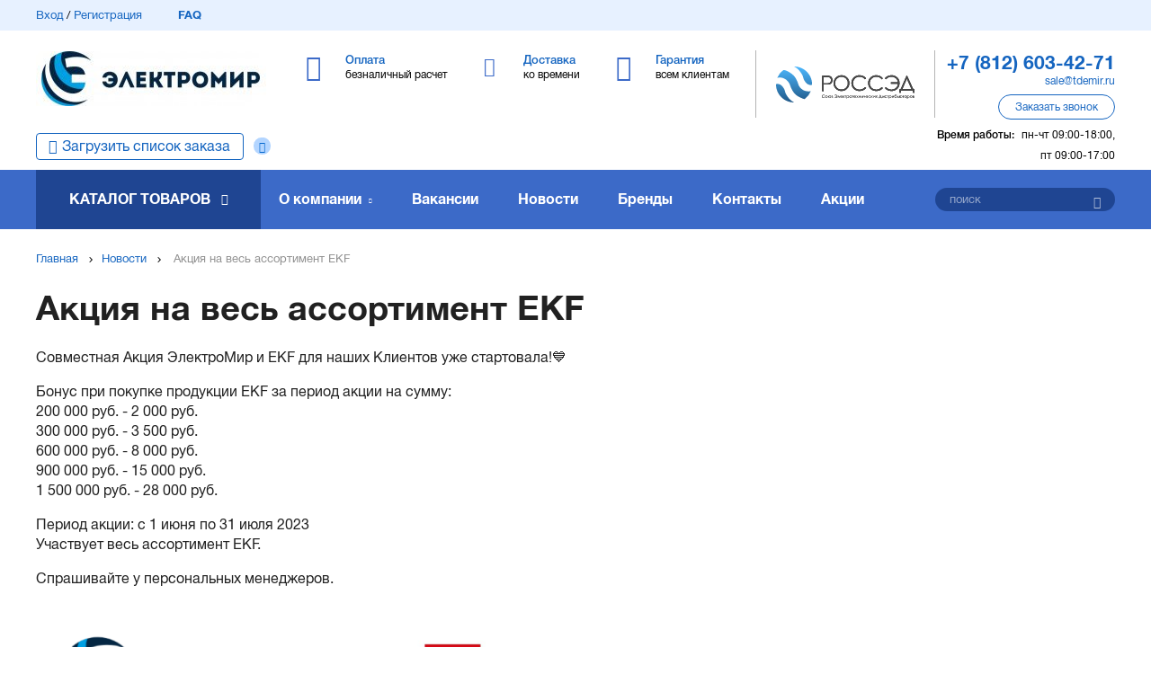

--- FILE ---
content_type: text/html; charset=utf-8
request_url: https://tdemir.ru/news/aktsiya-na-ves-assortiment-ekf/
body_size: 12015
content:
<!DOCTYPE html>
<html>
<head>
	<base href="https://tdemir.ru/">
	<meta charset="utf-8">
	<title>Акция на весь ассортимент EKF – новости компании ТД «ЭлектроМир»</title>
	<meta name="description" content="Акция на весь ассортимент EKF. Читайте самые актуальные новости и смотрите новые спецпредложения и акции компании на сайте." />
	<link rel="canonical" href="https://tdemir.ru/news/aktsiya-na-ves-assortiment-ekf/">
	<meta name="csrf-token" content="1769000422.33M3dJU3pl8JD27fcwIs">
	
	<meta name="viewport" content="width=device-width, initial-scale=1.0, maximum-scale=1.0, user-scalable=no"/>
	<meta http-equiv="X-UA-Compatible" content="IE=Edge">

	<link rel="apple-touch-icon" sizes="180x180" href="https://tdemir.ru/static/favicon/apple-touch-icon.png">
	<link rel="icon" type="image/png" sizes="32x32" href="https://tdemir.ru/static/favicon/favicon-32x32.png">
	<link rel="icon" type="image/png" sizes="16x16" href="https://tdemir.ru/static/favicon/favicon-16x16.png">
	<link rel="manifest" href="https://tdemir.ru/static/favicon/site.webmanifest">
	<link rel="mask-icon" href="https://tdemir.ru/static/favicon/safari-pinned-tab.svg" color="#5bbad5">

	<meta name="msapplication-TileColor" content="#da532c">
	<meta name="msapplication-config" content="https://tdemir.ru/static/favicon/browserconfig.xml">
	<meta name="theme-color" content="#ffffff">
	
	<meta property="og:site_name" content="ТД «ЭлектроМир» – дистрибьютор низковольтного электротехнического оборудования">
<meta property="og:type" content="website">
<meta property="og:url" content="https://tdemir.ru/news/aktsiya-na-ves-assortiment-ekf/" />
<meta property="og:title" content="Акция на весь ассортимент EKF – новости компании ТД «ЭлектроМир»" />
<meta property="og:description" content="Акция на весь ассортимент EKF. Читайте самые актуальные новости и смотрите новые спецпредложения и акции компании на сайте." />
<meta property="og:image" content="https://tdemir.ru/files/front/logo_top.1554200069.1554292730.jpg.256x61f.jpg" />
	
	
	<link rel="stylesheet" type="text/css" href="static/front.less.1724405558.css">
	<link rel="stylesheet" type="text/css" href="static/tailwind.output.css?3">
	<link rel="stylesheet" type="text/css" href="static/tailwind.1724922181.css">
	
	

	

    <script>
        window.recaptchaKey = '6LevvCwqAAAAAMgi90QLwuExVQqVkFK9aU-PuKc4';
    </script>

</head>
<body>
	<noscript class="co-message-jsdisabled"><noindex>
		Для полной функциональности этого сайта необходимо включить JavaScript.
		Вот <a href="https://www.enable-javascript.com/ru/" target="_blank" rel="nofollow">
		инструкции, как включить JavaScript в вашем браузере</a>.
	</noindex></noscript>

	<input id="co-sidebar__checkbox" type="checkbox" hidden/>
	<div class="co-sidebar"></div>
	<label class="co-sidebar__toggle_overlay" for="co-sidebar__checkbox"></label>
	<div class="ui-page__wrapper">

		<header class="header">
			
				
				<div class="header-topMenu">
					<div class="ui-page__center">
						<div class="header-topMenu__row">

							<div class="header-topMenu__left ui-grid__cell_simple ui__va_middle">
								<a class="ui__iblock ui__va_middle" href="/profile/login">Вход</a> / <a class="ui__iblock ui__va_middle" href="/profile/registration">Регистрация</a><a href="faq/" class="header-topMenu__left-faq ui-grid__cell_simple">FAQ</a></div><div class="header-topMenu__right ui-grid__cell_simple ui__va_middle ui__ta_right">
								<a
                                    href="/cart/"
                                    class="header-topMenu__right-link header-topMenu__right-link_stash ui-grid__cell_simple header-personalBasket"
                                    >
									<span class="header-topMenu__right-count" data-cart-shortcut-content></span><span class="header-topMenu__right-link-text" data-basket-animation-dest> В корзине</span>
								</a></div></div>
					</div>
				</div>
			<div class="header-middle">
				<div class="ui-page__center">

					<label class="co-sidebar__toggle_menu" for="co-sidebar__checkbox"></label><div class="header-middle-logo ui-grid__cell_simple">
						<a href="/" class="header-middle-logo__image ui__block co-image-preview co-lazy-image_bg__wrapper ui-preload ui-preload_loading">
							<span class="co-lazy-image_bg co-lazy-image_bg_contain" data-lazy="files/front/logo_top.1554200069.1554292730.jpg | 180x43f 147x35f 207x50f 256x61f"></span>
								<noscript class="co-lazy-image__noscript"><span class="co-lazy-image_bg co-lazy-image_bg_contain" style="background-image: url('files/front/logo_top.1554200069.1554292730.jpg.256x61f.jpg')"></span></noscript>
							</a>
					</div><div class="header-middle-main ui-grid__cell_simple">
						<div class="header-middle-main__item header-middle-main__item_payment ui-grid__cell_simple">
		<a href="payment/">
			<span class="header-middle-main__item-title ui__iblock">Оплата</span>
			<span class="header-middle-main__item-descr ui__block">безналичный расчет</span>
		</a>
	</div><div class="header-middle-main__item header-middle-main__item_delivery ui-grid__cell_simple">
		<a href="delivery/">
			<span class="header-middle-main__item-title ui__iblock">Доставка</span>
			<span class="header-middle-main__item-descr ui__block">ко времени</span>
		</a>
	</div><div class="header-middle-main__item header-middle-main__item_warranty ui-grid__cell_simple">
		<a href="warranty/">
			<span class="header-middle-main__item-title ui__iblock">Гарантия</span>
			<span class="header-middle-main__item-descr ui__block">всем клиентам</span>
		</a>
	</div>

						</div><div class="header-middle-partner ui-grid__cell_simple">
						<div class="header-middle-partner__inner">
							<a href="https://www.rossed.ru" rel="nofollow" target="_blank" class="header-middle-partner__image"></a>
						</div>
					</div><div class="header-middle-info ui-grid__cell_simple">

						<div class="header-middle-info__tel">
								<a href="tel:+78126034271"><span>+7 (812) 603-42-71</span></a>
							</div>
						<div class="header-middle-info__email">
								<a href="mailto:sale@tdemir.ru">sale@tdemir.ru</a>
							</div>
						<div class="header-middle-info__button ui-button" data-modal-simple="#modal-callback">
							<span>Заказать звонок</span>
						</div>

						<div class="header-middle-info__time">

							<span>Время работы:</span>пн-чт 09:00-18:00, пт 09:00-17:00
								</div>

					</div></div>
			</div>

			<div class="header-bottom__wrapper">
				<div class="header-bottom">
					<div class="ui-page__center">
						<div class="header-bottom__order-import _question">
								<a href="/cart/import" class="">Загрузить список заказа</a><div class="_question__icon" data-tooltip='#question_content_6970cde676b59'></div><div hidden id="question_content_6970cde676b59">
	<div class="question-tooltip__content ui-text">
		Вы можете добавить список товара (артикул + количество) и мы автоматически подберем всю номенклатуру, что у нас есть
	</div>
</div>

							</div><div class="ui-grid__cell_simple header-bottom__catalog"><a href="catalog/" class="header-bottom__catalog-title">Каталог товаров</a>
<ul class="header-bottom__catalog-subList ui-list">
	<li><a class="header-bottom__catalog-link" href="lampy/">Лампы (источники света)</a>
			<div class="header-bottom__catalog-subItems">
	<ul>
			<li><a href="lampy/lyuminestsentnye/">Лампы люминесцентные</a></li>
			<li><a href="lampy/kompaktnye-lyuminestsentnye-neintegrirovannye-kll/">Лампы компактные люминесцентные неинтегрированные (КЛЛ)</a></li>
			<li><a href="lampy/gazorazryadnye/">Лампы газоразрядные</a></li>
			<li><a href="lampy/lampy-galogennye/">Лампы галогенные</a></li>
			<li><a href="lampy/nakalivaniya/">Лампы накаливания</a></li>
			<li><a href="lampy/svetodiodnye/">Лампы светодиодные</a></li>
			<li><a href="lampy/spetsialnogo-naznacheniya/">Лампы специального назначения</a></li>
			<li><a href="lampy/energosberegayuschie-kll-integrirovannye/">Лампы энергосберегающие (КЛЛ интегрированные)</a></li>
			<li><a href="lampy/moduli-svetodiodnye/">Модули светодиодные</a></li>
			</ul>
	</div>


			</li>
	<li><a class="header-bottom__catalog-link" href="armatura-kabelnaya-krepezh-i-aksessuary-dlya-kabelya/">Арматура кабельная, крепеж и аксессуары для кабеля</a>
			<div class="header-bottom__catalog-subItems">
	<ul>
			<li><a href="armatura-kabelnaya-krepezh-i-aksessuary-dlya-kabelya/kabelnye-vvody/">Кабельные вводы</a></li>
			<li><a href="armatura-kabelnaya-krepezh-i-aksessuary-dlya-kabelya/kabelnye-mufty/">Кабельные муфты</a></li>
			<li><a href="armatura-kabelnaya-krepezh-i-aksessuary-dlya-kabelya/termousazhivaemye-i-izolyatsionnye-materialy-dlya-kabelya/">Термоусаживаемые и изоляционные материалы для кабеля</a></li>
			<li><a href="armatura-kabelnaya-krepezh-i-aksessuary-dlya-kabelya/kabelnye-nakonechniki-i-soediniteli-gilzy/">Кабельные наконечники и соединители (гильзы)</a></li>
			<li><a href="armatura-kabelnaya-krepezh-i-aksessuary-dlya-kabelya/krepezh-dlya-kabelya/">Крепеж для кабеля</a></li>
			<li><a href="armatura-kabelnaya-krepezh-i-aksessuary-dlya-kabelya/aksessuary-dlya-kabelya/">Аксессуары для кабеля</a></li>
			</ul>
	</div>


			</li>
	<li><a class="header-bottom__catalog-link" href="svetotehnika/">Светотехника</a>
			<div class="header-bottom__catalog-subItems">
	<ul>
			<li><a href="svetotehnika/aksessuary-dlya-svetotehniki-i-vspomogatelnoe-oborudovanie/">Аксессуары для светотехники и вспомогательное оборудование</a></li>
			<li><a href="svetotehnika/vzryvobezopasnye-svetovye-pribory/">Взрывобезопасные световые приборы</a></li>
			<li><a href="svetotehnika/puskoreguliruyuschaya-apparatura-i-ustroystva-pitaniya-dlya-svetovyh-priborov/">Пускорегулирующая аппаратура и устройства питания для световых приборов</a></li>
			<li><a href="svetotehnika/svetilniki-lineynye-dlya-modulnyh-i-magistralnyh-sistem-osvescheniya/">Светильники линейные, для модульных и магистральных систем освещения</a></li>
			<li><a href="svetotehnika/svetilniki-nastolnye-napolnye-stanochnye/">Светильники настольные, напольные, станочные</a></li>
			<li><a href="svetotehnika/svetovye-shnury-svetodiodnye-lenty-i-komlektuyuschie/">Световые шнуры, светодиодные ленты и комлектующие</a></li>
			<li><a href="svetotehnika/avariynoe-i-orientatsionnoe-osveschenie/">Аварийное и ориентационное освещение</a></li>
			<li><a href="svetotehnika/opory-osvescheniya/">Опоры освещения</a></li>
			<li><a href="svetotehnika/fonari-i-perenosnye-svetovye-pribory/">Фонари и переносные световые приборы</a></li>
			<li><a href="svetotehnika/illyuminatsiya-i-dekorativnoe-osveschenie/">Иллюминация и декоративное освещение</a></li>
			</ul>
	<ul>
			<li><a href="svetotehnika/prozhektory-i-svetilniki-napravlennogo-sveta/">Прожекторы и светильники направленного света</a></li>
			<li><a href="svetotehnika/svetilniki-dlya-osvescheniya-vysokih-prolyotov-i-tunneley/">Светильники для освещения высоких пролётов и туннелей</a></li>
			<li><a href="svetotehnika/svetilniki-promyshlennye-pylevlagozaschischennye/">Светильники промышленные пылевлагозащищенные (типа ЛСП/ ЛПП/ ПВЛМ)</a></li>
			<li><a href="svetotehnika/patrony-lampoderzhateli/">Патроны (ламподержатели)</a></li>
			<li><a href="svetotehnika/svetilniki-dlya-osvescheniya-ulits-dorog-i-ploschadey/">Светильники для освещения улиц, дорог и площадей</a></li>
			<li><a href="svetotehnika/svetilniki-landshaftnye/">Светильники ландшафтные</a></li>
			<li><a href="svetotehnika/svetilniki-nastenno-potolochnye/">Светильники настенно-потолочные</a></li>
			<li><a href="svetotehnika/transformatory-dlya-nizkovoltnyh-sistem-osvescheniya-bloki-zaschity-lamp/">Трансформаторы для низковольтных систем освещения, блоки защиты ламп</a></li>
			</ul>
	</div>


			</li>
	<li><a class="header-bottom__catalog-link" href="instrument-izmeritelnye-pribory-i-sredstva-zaschity/">Инструмент, измерительные приборы и средства защиты</a>
			<div class="header-bottom__catalog-subItems">
	<ul>
			<li><a href="instrument-izmeritelnye-pribory-i-sredstva-zaschity/elektroinstrument-stanki-i-osnastka/">Электроинструмент, станки и оснастка</a></li>
			<li><a href="instrument-izmeritelnye-pribory-i-sredstva-zaschity/instrumenty-dlya-opressovki-rezki-i-izolyatsii/">Инструменты для опрессовки, резки и изоляции</a></li>
			<li><a href="instrument-izmeritelnye-pribory-i-sredstva-zaschity/payalniki-i-materialy-dlya-payki/">Паяльники и материалы для пайки</a></li>
			<li><a href="instrument-izmeritelnye-pribory-i-sredstva-zaschity/ustroystva-zaschity-i-bezopasnosti/">Устройства защиты и безопасности</a></li>
			<li><a href="instrument-izmeritelnye-pribory-i-sredstva-zaschity/zaschitnye-materialy-i-spetsodezhda/">Защитные материалы и спецодежда</a></li>
			<li><a href="instrument-izmeritelnye-pribory-i-sredstva-zaschity/ruchnoy-instrument-obschego-naznacheniya/">Ручной инструмент общего назначения</a></li>
			<li><a href="instrument-izmeritelnye-pribory-i-sredstva-zaschity/payalniki-svarochnye-apparaty-i-materialy-dlya-payki-i-svarki/">Паяльники, сварочные аппараты и материалы для пайки и сварки</a></li>
			<li><a href="instrument-izmeritelnye-pribory-i-sredstva-zaschity/izmeritelnye-pribory-i-testery/">Измерительные приборы и тестеры</a></li>
			</ul>
	</div>


			</li>
	<li><a class="header-bottom__catalog-link" href="schity-i-shkafy-shinoprovod/">Щиты и шкафы, шинопровод</a>
			<div class="header-bottom__catalog-subItems">
	<ul>
			<li><a href="schity-i-shkafy-shinoprovod/korpusa-shkafov-sbornoy-konstruktsii/">Корпуса шкафов сборной конструкции</a></li>
			<li><a href="schity-i-shkafy-shinoprovod/sistemy-sbornyh-shin/">Системы сборных шин</a></li>
			<li><a href="schity-i-shkafy-shinoprovod/mikroklimat-schitov-i-shkafov/">Микроклимат щитов и шкафов</a></li>
			<li><a href="schity-i-shkafy-shinoprovod/nku-ukrm-aksessuary-dlya-ukrm/">НКУ, УКРМ, аксессуары для УКРМ</a></li>
			<li><a href="schity-i-shkafy-shinoprovod/schity-i-paneli-dlya-izmeritelnyh-priborov/">Щиты и панели для измерительных приборов</a></li>
			<li><a href="schity-i-shkafy-shinoprovod/aksessuary-i-vspomogatelnoe-oborudovanie-dlya-schitov-i-shkafov/">Аксессуары и вспомогательное оборудование для щитов и шкафов</a></li>
			<li><a href="schity-i-shkafy-shinoprovod/korpusa-shkafov-gotovye/">Корпуса шкафов готовые</a></li>
			<li><a href="schity-i-shkafy-shinoprovod/shinoprovod/">Шинопровод</a></li>
			</ul>
	</div>


			</li>
	<li><a class="header-bottom__catalog-link" href="elektroustanovochnye-izdeliya/">Электроустановочные изделия</a>
			<div class="header-bottom__catalog-subItems">
	<ul>
			<li><a href="elektroustanovochnye-izdeliya/ramki-supporty-adaptery-i-dekorativnye-elementy-dlya-eui/">Рамки, суппорты, адаптеры и декоративные элементы для ЭУИ</a></li>
			<li><a href="elektroustanovochnye-izdeliya/rozetki-antennye-informatsionnye-kommunikatsionnye/">Розетки антенные, информационные, коммуникационные</a></li>
			<li><a href="elektroustanovochnye-izdeliya/rozetki-silovye/">Розетки силовые</a></li>
			<li><a href="elektroustanovochnye-izdeliya/aksessuary-i-komponenty-dlya-elektroustanovochnyh-izdeliy/">Аксессуары и компоненты для электроустановочных изделий</a></li>
			<li><a href="elektroustanovochnye-izdeliya/bloki-kombinirovannye/">Блоки комбинированные</a></li>
			<li><a href="elektroustanovochnye-izdeliya/vyklyuchateli-s-distantsionnym-upravleniem/">Выключатели с дистанционным управлением</a></li>
			<li><a href="elektroustanovochnye-izdeliya/vyklyuchateli-pereklyuchateli-i-dimmery/">Выключатели, переключатели и диммеры</a></li>
			<li><a href="elektroustanovochnye-izdeliya/udliniteli-rozetochnye-bloki-razvetviteli-perehodniki/">Удлинители, розеточные блоки, разветвители, переходники</a></li>
			<li><a href="elektroustanovochnye-izdeliya/vilki-kabelnye-i-pribornye/">Вилки кабельные и приборные</a></li>
			<li><a href="elektroustanovochnye-izdeliya/ustroystva-upravleniya-zhalyuzi-zvukom-signalizatsiey-klimatom/">Устройства управления жалюзи, звуком, сигнализацией, климатом</a></li>
			</ul>
	<ul>
			<li><a href="elektroustanovochnye-izdeliya/elektroustanovochnye-ustroystva-razlichnogo-naznacheniya/">Электроустановочные устройства различного назначения</a></li>
			</ul>
	</div>


			</li>
	<li><a class="header-bottom__catalog-link" href="nizkovoltnoe-oborudovanie/">Низковольтное оборудование</a>
			<div class="header-bottom__catalog-subItems">
	<ul>
			<li><a href="nizkovoltnoe-oborudovanie/aksessuary-dlya-apparatov-zaschity/">Аксессуары для аппаратов защиты</a></li>
			<li><a href="nizkovoltnoe-oborudovanie/elementy-upravleniya-dlya-svetosignalnoy-armatury/">Элементы управления для светосигнальной арматуры</a></li>
			<li><a href="nizkovoltnoe-oborudovanie/avtomaticheskie-vyklyuchateli-modulnye/">Автоматические выключатели модульные</a></li>
			<li><a href="nizkovoltnoe-oborudovanie/avtomaticheskie-vyklyuchateli-statsionarnye/">Автоматические выключатели стационарные</a></li>
			<li><a href="nizkovoltnoe-oborudovanie/nizkovoltnye-ustroystva-razlichnogo-naznacheniya-i-aksessuary/">Низковольтные устройства различного назначения и аксессуары</a></li>
			<li><a href="nizkovoltnoe-oborudovanie/ustroystva-opticheskoy-i-akusticheskoy-signalizatsii/">Устройства оптической (световой) и акустической (звуковой) сигнализации</a></li>
			<li><a href="nizkovoltnoe-oborudovanie/diffavtomaty/">Автоматические выключатели дифференциального тока (диффавтоматы)</a></li>
			<li><a href="nizkovoltnoe-oborudovanie/avtomaty-zaschity-dvigatelya/">Автоматы защиты двигателя</a></li>
			<li><a href="nizkovoltnoe-oborudovanie/kontaktory/">Контакторы</a></li>
			<li><a href="nizkovoltnoe-oborudovanie/predohraniteli/">Предохранители</a></li>
			</ul>
	<ul>
			<li><a href="nizkovoltnoe-oborudovanie/puskoreguliruyuschaya-apparatura/">Пускорегулирующая аппаратура</a></li>
			<li><a href="nizkovoltnoe-oborudovanie/vyklyuchateli-nagruzki-rubilniki/">Выключатели нагрузки (рубильники)</a></li>
			<li><a href="nizkovoltnoe-oborudovanie/izmeritelnye-pribory-dlya-ustanovki-v-schit/">Измерительные приборы для установки в щит</a></li>
			<li><a href="nizkovoltnoe-oborudovanie/klemmnye-kolodki/">Клеммные колодки</a></li>
			<li><a href="nizkovoltnoe-oborudovanie/komponenty-svetosignalnoy-armatury/">Компоненты светосигнальной арматуры</a></li>
			<li><a href="nizkovoltnoe-oborudovanie/svetosignalnaya-armatura-v-sbore/">Светосигнальная арматура в сборе</a></li>
			<li><a href="nizkovoltnoe-oborudovanie/svetosignalnaya-armatura-na-din-reyku/">Светосигнальная арматура на дин-рейку</a></li>
			<li><a href="nizkovoltnoe-oborudovanie/uzo/">Устройства защитного отключения (УЗО)</a></li>
			</ul>
	</div>


			</li>
	<li><a class="header-bottom__catalog-link" href="vysokovoltnoe-oborudovanie/">Высоковольтное оборудование</a>
			</li>
	<li><a class="header-bottom__catalog-link" href="materialy-dlya-montazha/">Материалы для монтажа</a>
			<div class="header-bottom__catalog-subItems">
	<ul>
			<li><a href="materialy-dlya-montazha/aerozoli-smazochnye-germetiziruyuschie-i-zaschitnye-sostavy/">Аэрозоли, смазочные, герметизирующие и защитные составы</a></li>
			<li><a href="materialy-dlya-montazha/izolenta-lenta-signalnayaograditelnaya/">Изолента, лента сигнальная/оградительная</a></li>
			<li><a href="materialy-dlya-montazha/montazhnye-korobki-i-aksessuary/">Монтажные коробки и аксессуары</a></li>
			<li><a href="materialy-dlya-montazha/styazhki-homuty-kabelnye/">Стяжки, хомуты кабельные</a></li>
			<li><a href="materialy-dlya-montazha/metizy-krepyozhnye-soedinitelnye-elementy/">Метизы, крепёжные соединительные элементы</a></li>
			</ul>
	</div>


			</li>
	<li><a class="header-bottom__catalog-link" href="kabelenesuschie-sistemy/">Кабеленесущие системы (системы для прокладки кабеля)</a>
			<div class="header-bottom__catalog-subItems">
	<ul>
			<li><a href="kabelenesuschie-sistemy/aksessuary-i-krepezh-dlya-trub/">Аксессуары и крепеж для труб</a></li>
			<li><a href="kabelenesuschie-sistemy/kabel-kanaly-montazhnye-magistralnye/">Кабель-каналы монтажные (магистральные) и аксессуары</a></li>
			<li><a href="kabelenesuschie-sistemy/kabel-kanaly-nastennye-parapetnye/">Кабель-каналы настенные (парапетные, для монтажа ЭУИ) и аксессуары</a></li>
			<li><a href="kabelenesuschie-sistemy/kabel-kanaly-perforirovannye/">Кабель-каналы перфорированные и аксессуары</a></li>
			<li><a href="kabelenesuschie-sistemy/truby-i-rukava-dlya-prokladki-kabelya/">Трубы и рукава для прокладки кабеля</a></li>
			<li><a href="kabelenesuschie-sistemy/aksessuary-dlya-kabelnyh-lotkov-universalnye/">Аксессуары для кабельных лотков универсальные</a></li>
			<li><a href="kabelenesuschie-sistemy/kabelnyy-lotok-lestnichnyy/">Кабельный лоток лестничный</a></li>
			<li><a href="kabelenesuschie-sistemy/sistemy-prokladki-kabelya-pod-polom/">Системы прокладки кабеля под полом</a></li>
			<li><a href="kabelenesuschie-sistemy/kabel-kanaly-plintusnye/">Кабель-каналы плинтусные и аксессуары</a></li>
			<li><a href="kabelenesuschie-sistemy/kabelnyy-lotok-listovoy/">Кабельный лоток листовой</a></li>
			</ul>
	<ul>
			<li><a href="kabelenesuschie-sistemy/kabel-kanaly-napolnye/">Кабель-каналы напольные и аксессуары</a></li>
			<li><a href="kabelenesuschie-sistemy/kabelnyy-lotok-provolochnyy/">Кабельный лоток проволочный</a></li>
			<li><a href="kabelenesuschie-sistemy/energeticheskie-stoyki-kolonny/">Энергетические стойки (колонны)</a></li>
			</ul>
	</div>


			</li>
	<li><a class="header-bottom__catalog-link" href="kabel-provod/">Кабель, провод</a>
			<div class="header-bottom__catalog-subItems">
	<ul>
			<li><a href="kabel-provod/kabeli-i-provoda-silovye-dlya-nestatsionarnoy-prokladki/">Кабели и провода силовые для нестационарной прокладки</a></li>
			<li><a href="kabel-provod/kabeli-i-provoda-svyazi/">Кабели и провода связи</a></li>
			<li><a href="kabel-provod/kabeli-silovye-dlya-statsionarnoy-prokladki/">Кабели силовые для стационарной прокладки</a></li>
			<li><a href="kabel-provod/provoda-dlya-vozdushnyh-liniy-elektroperedach/">Провода для воздушных линий электропередач</a></li>
			<li><a href="kabel-provod/kabeli-spetsialnogo-naznacheniya/">Кабели специального назначения</a></li>
			<li><a href="kabel-provod/provoda-i-shnury-razlichnogo-naznacheniya/">Провода и шнуры различного назначения</a></li>
			</ul>
	</div>


			</li>
	<li><a class="header-bottom__catalog-link" href="sistemy-obogreva-ventilyatsii-klimatotehnika/">Системы обогрева, вентиляции, климатотехника</a>
			<div class="header-bottom__catalog-subItems">
	<ul>
			<li><a href="sistemy-obogreva-ventilyatsii-klimatotehnika/vodonagrevateli/">Водонагреватели</a></li>
			<li><a href="sistemy-obogreva-ventilyatsii-klimatotehnika/sistemy-ventilyatsii-i-konditsionirovaniya/">Системы вентиляции и кондиционирования</a></li>
			<li><a href="sistemy-obogreva-ventilyatsii-klimatotehnika/teplyy-pol/">Системы кабельного обогрева (теплый пол)</a></li>
			<li><a href="sistemy-obogreva-ventilyatsii-klimatotehnika/ventilyatory/">Вентиляторы</a></li>
			<li><a href="sistemy-obogreva-ventilyatsii-klimatotehnika/obogrevatelnye-pribory/">Обогревательные приборы</a></li>
			<li><a href="sistemy-obogreva-ventilyatsii-klimatotehnika/vodosnabzhenie/">Водоснабжение</a></li>
			<li><a href="sistemy-obogreva-ventilyatsii-klimatotehnika/montazhnye-materialy-i-krepezh/">Монтажные материалы и крепеж</a></li>
			<li><a href="sistemy-obogreva-ventilyatsii-klimatotehnika/pylesosy-i-sistemy-pyleudaleniya/">Пылесосы и системы пылеудаления</a></li>
			<li><a href="sistemy-obogreva-ventilyatsii-klimatotehnika/sistemy-otopleniya-zhilyh-pomescheniy/">Системы отопления жилых помещений</a></li>
			<li><a href="sistemy-obogreva-ventilyatsii-klimatotehnika/konditsionery/">Кондиционеры</a></li>
			</ul>
	</div>


			</li>
	<li class="header-bottom__catalog-subList-item_noChilds">
		<a class="header-bottom__catalog-link header-bottom__catalog-link_full" href="catalog/">Полный каталог</a>
</ul>
						</div><div class="ui-grid__cell_simple header-bottom__links"><div class="header-bottom__links-item header-bottom__links-item_about ui-grid__cell">
	<a class="header-bottom__links-item-link" href="about/">О компании</a>
		<ul class="header-bottom__links-subList ui-list">
			<li><a href="sertifikaty/">Сертификаты</a></li>
			<li><a href="cooperation/">Сотрудничество</a></li>
			<li><a href="benefits/">Преимущества</a></li>
			<li><a href="proekty-i-otzyvy/">Проекты и отзывы</a></li>
			<li><a href="events/">Мероприятия</a></li>
			</ul>
	</div>

<div class="header-bottom__links-item ui-grid__cell">
		<a class="header-bottom__links-item-link" href="vakansii/">Вакансии</a>
	</div>
<div class="header-bottom__links-item ui-grid__cell">
		<a class="header-bottom__links-item-link" href="news/">Новости</a>
	</div>
<div class="header-bottom__links-item ui-grid__cell">
		<a class="header-bottom__links-item-link" href="brands/">Бренды</a>
	</div>
<div class="header-bottom__links-item ui-grid__cell">
		<a class="header-bottom__links-item-link" href="contacts/">Контакты</a>
	</div>


<div class="header-bottom__links-item ui-grid__cell">
            <a class="header-bottom__links-item-link" href="promotions/">Акции</a>
        </div>
    

						</div><div class="ui-grid__cell_simple header-bottom__search"><form class="header-bottom__search-wrap" action="search/" method="get" data-form>
								<input type="text" name="q" placeholder="поиск" data-valid="fillText" data-autocomplete='search/autocomplete'/>
								<button class="header-bottom__search-submit ui-button" type="submit"></button>
							</form>
							
						</div></div>
				</div>
			</div>

		</header>
		<main>
			<div class="page page-new">
	
	<div class="breadcrumbs">
	<div class="ui-page__center">
		<div class="breadcrumbs-item ui-grid__cell_simple ui__va_middle">
			<a href="/">Главная</a></div><div class="breadcrumbs-item ui-grid__cell_simple ui__va_middle">
				<a href="news/">Новости</a></div>
		<div class="breadcrumbs-item ui-grid__cell_simple ui__va_middle">
			Акция на весь ассортимент EKF
		</div></div>
</div>

<script type="application/ld+json">{"@context":"http://schema.org","@type":"BreadcrumbList","itemListElement":[{"@type":"ListItem","position":1,"name":"Новости","item":"https://tdemir.ru/news/"},{"@type":"ListItem","position":2,"name":"Акция на весь ассортимент EKF","item":"https://tdemir.ru/news/aktsiya-na-ves-assortiment-ekf/#a"}]}</script>
	<div class="ui-page__center">
		
		<div class="ui-text">
			<h1>Акция на весь ассортимент EKF</h1>
			<p>Совместная Акция ЭлектроМир и EKF для наших Клиентов уже стартовала!💙</p>
<p>Бонус при покупке продукции EKF за период акции на сумму:<br>200 000 руб. - 2 000 руб.<br>300 000 руб. - 3 500 руб.<br>600 000 руб. - 8 000 руб.<br>900 000 руб. - 15 000 руб.<br>1 500 000 руб. - 28 000 руб.</p>
<p>Период акции: с 1 июня по 31 июля 2023<br>Участвует весь ассортимент EKF.</p>
<p>Спрашивайте у персональных менеджеров.</p><p><img src="files/news_item/35/4/image_6474136_11840156.1686308134.png.preview.png"><br></p>
		</div>

	</div>

</div>



<div class="ui-page__center">

	<div class="section page-new-other">
			
		<div class="ui-text__caption ui-text__caption_h2">Другие новости</div>

		<div class="slider-otherNews slider">
			<div class="slider__slides-wrapper">
				<div class="slider__slides ui-grid__row">
					<div class="slider__slide ui-grid__cell">
							<div class="slider-otherNews__linkWrapper" data-linkwrapper>
								<div class="co-image-preview co-image-preview_3x2 co-lazy-image_bg__wrapper ui-preload ui-preload_loading">
									<span class="co-lazy-image_bg" data-lazy="files/news_item/50/1/12.1749723437.jpg | 210x140c 220x147c 218x145c 270x180c"></span>
									<noscript class="co-lazy-image__noscript">
										<span class="co-lazy-image_bg" style="background-image: url('files/news_item/50/1/12.1749723437.jpg.270x180c.jpg')"></span>
									</noscript>
								</div>
								<div class="slider-otherNews__date">12 июня 2025</div>
								<a href="news/501/" class="slider-otherNews__link">Поздравляем с Днем России!</a>
							</div>
						</div><div class="slider__slide ui-grid__cell">
							<div class="slider-otherNews__linkWrapper" data-linkwrapper>
								<div class="co-image-preview co-image-preview_3x2 co-lazy-image_bg__wrapper ui-preload ui-preload_loading">
									<span class="co-lazy-image_bg" data-lazy="files/news_item/50/0/04.06.1749037412.jpg | 210x140c 220x147c 218x145c 270x180c"></span>
									<noscript class="co-lazy-image__noscript">
										<span class="co-lazy-image_bg" style="background-image: url('files/news_item/50/0/04.06.1749037412.jpg.270x180c.jpg')"></span>
									</noscript>
								</div>
								<div class="slider-otherNews__date">4 июня 2025</div>
								<a href="news/500/" class="slider-otherNews__link">Новинка! Прожекторы светодиодные LPR-063 серии PRO от ЭРА</a>
							</div>
						</div><div class="slider__slide ui-grid__cell">
							<div class="slider-otherNews__linkWrapper" data-linkwrapper>
								<div class="co-image-preview co-image-preview_3x2 co-lazy-image_bg__wrapper ui-preload ui-preload_loading">
									<span class="co-lazy-image_bg" data-lazy="files/news_item/49/9/29.05.1748530572.jpg | 210x140c 220x147c 218x145c 270x180c"></span>
									<noscript class="co-lazy-image__noscript">
										<span class="co-lazy-image_bg" style="background-image: url('files/news_item/49/9/29.05.1748530572.jpg.270x180c.jpg')"></span>
									</noscript>
								</div>
								<div class="slider-otherNews__date">29 мая 2025</div>
								<a href="news/499/" class="slider-otherNews__link">Новинка! Монтажные комплекты для видеонаблюдения от Промрукав</a>
							</div>
						</div><div class="slider__slide ui-grid__cell">
							<div class="slider-otherNews__linkWrapper" data-linkwrapper>
								<div class="co-image-preview co-image-preview_3x2 co-lazy-image_bg__wrapper ui-preload ui-preload_loading">
									<span class="co-lazy-image_bg" data-lazy="files/news_item/49/8/27.3.1748442561.jpg | 210x140c 220x147c 218x145c 270x180c"></span>
									<noscript class="co-lazy-image__noscript">
										<span class="co-lazy-image_bg" style="background-image: url('files/news_item/49/8/27.3.1748442561.jpg.270x180c.jpg')"></span>
									</noscript>
								</div>
								<div class="slider-otherNews__date">28 мая 2025</div>
								<a href="news/498/" class="slider-otherNews__link">Клеммные колодки серии CY ARMAFIX IEK!</a>
							</div>
						</div><div class="slider__slide ui-grid__cell">
							<div class="slider-otherNews__linkWrapper" data-linkwrapper>
								<div class="co-image-preview co-image-preview_3x2 co-lazy-image_bg__wrapper ui-preload ui-preload_loading">
									<span class="co-lazy-image_bg" data-lazy="files/news_item/49/7/27.1.1748351062.jpg | 210x140c 220x147c 218x145c 270x180c"></span>
									<noscript class="co-lazy-image__noscript">
										<span class="co-lazy-image_bg" style="background-image: url('files/news_item/49/7/27.1.1748351062.jpg.270x180c.jpg')"></span>
									</noscript>
								</div>
								<div class="slider-otherNews__date">27 мая 2025</div>
								<a href="news/497/" class="slider-otherNews__link">Подсветка для картин и зеркал  IEK</a>
							</div>
						</div><div class="slider__slide ui-grid__cell">
							<div class="slider-otherNews__linkWrapper" data-linkwrapper>
								<div class="co-image-preview co-image-preview_3x2 co-lazy-image_bg__wrapper ui-preload ui-preload_loading">
									<span class="co-lazy-image_bg" data-lazy="files/news_item/49/6/22.05.1747920609.jpg | 210x140c 220x147c 218x145c 270x180c"></span>
									<noscript class="co-lazy-image__noscript">
										<span class="co-lazy-image_bg" style="background-image: url('files/news_item/49/6/22.05.1747920609.jpg.270x180c.jpg')"></span>
									</noscript>
								</div>
								<div class="slider-otherNews__date">22 мая 2025</div>
								<a href="news/496/" class="slider-otherNews__link">Контроллер ePRO24 Omni от EKF!</a>
							</div>
						</div><div class="slider__slide ui-grid__cell">
							<div class="slider-otherNews__linkWrapper" data-linkwrapper>
								<div class="co-image-preview co-image-preview_3x2 co-lazy-image_bg__wrapper ui-preload ui-preload_loading">
									<span class="co-lazy-image_bg" data-lazy="files/news_item/49/5/21.05.1747836809.jpg | 210x140c 220x147c 218x145c 270x180c"></span>
									<noscript class="co-lazy-image__noscript">
										<span class="co-lazy-image_bg" style="background-image: url('files/news_item/49/5/21.05.1747836809.jpg.270x180c.jpg')"></span>
									</noscript>
								</div>
								<div class="slider-otherNews__date">21 мая 2025</div>
								<a href="news/495/" class="slider-otherNews__link">Модернизация блоков аварийного питания БАП200 IEK!</a>
							</div>
						</div><div class="slider__slide ui-grid__cell">
							<div class="slider-otherNews__linkWrapper" data-linkwrapper>
								<div class="co-image-preview co-image-preview_3x2 co-lazy-image_bg__wrapper ui-preload ui-preload_loading">
									<span class="co-lazy-image_bg" data-lazy="files/news_item/49/4/20.05.1747750853.jpg | 210x140c 220x147c 218x145c 270x180c"></span>
									<noscript class="co-lazy-image__noscript">
										<span class="co-lazy-image_bg" style="background-image: url('files/news_item/49/4/20.05.1747750853.jpg.270x180c.jpg')"></span>
									</noscript>
								</div>
								<div class="slider-otherNews__date">20 мая 2025</div>
								<a href="news/494/" class="slider-otherNews__link">Коробки распаячные ОП IP40 черные от TDM ELECTRIC! Новинка</a>
							</div>
						</div><div class="slider__slide ui-grid__cell">
							<div class="slider-otherNews__linkWrapper" data-linkwrapper>
								<div class="co-image-preview co-image-preview_3x2 co-lazy-image_bg__wrapper ui-preload ui-preload_loading">
									<span class="co-lazy-image_bg" data-lazy="files/news_item/49/3/15.05.1747317467.jpg | 210x140c 220x147c 218x145c 270x180c"></span>
									<noscript class="co-lazy-image__noscript">
										<span class="co-lazy-image_bg" style="background-image: url('files/news_item/49/3/15.05.1747317467.jpg.270x180c.jpg')"></span>
									</noscript>
								</div>
								<div class="slider-otherNews__date">15 мая 2025</div>
								<a href="news/493/" class="slider-otherNews__link">Новинка. Светодиодные лампы серии WSTD GX53 с линзой от WOLTA</a>
							</div>
						</div><div class="slider__slide ui-grid__cell">
							<div class="slider-otherNews__linkWrapper" data-linkwrapper>
								<div class="co-image-preview co-image-preview_3x2 co-lazy-image_bg__wrapper ui-preload ui-preload_loading">
									<span class="co-lazy-image_bg" data-lazy="files/news_item/49/2/14.05.1747232186.jpg | 210x140c 220x147c 218x145c 270x180c"></span>
									<noscript class="co-lazy-image__noscript">
										<span class="co-lazy-image_bg" style="background-image: url('files/news_item/49/2/14.05.1747232186.jpg.270x180c.jpg')"></span>
									</noscript>
								</div>
								<div class="slider-otherNews__date">14 мая 2025</div>
								<a href="news/492/" class="slider-otherNews__link">Газовый монтажный пистолет и аксессуары для быстрого монтажа от TDM ELECTRIC!</a>
							</div>
						</div><div class="slider__slide ui-grid__cell">
							<div class="slider-otherNews__linkWrapper" data-linkwrapper>
								<div class="co-image-preview co-image-preview_3x2 co-lazy-image_bg__wrapper ui-preload ui-preload_loading">
									<span class="co-lazy-image_bg" data-lazy="files/news_item/49/1/13.05.1747133564.jpg | 210x140c 220x147c 218x145c 270x180c"></span>
									<noscript class="co-lazy-image__noscript">
										<span class="co-lazy-image_bg" style="background-image: url('files/news_item/49/1/13.05.1747133564.jpg.270x180c.jpg')"></span>
									</noscript>
								</div>
								<div class="slider-otherNews__date">13 мая 2025</div>
								<a href="news/491/" class="slider-otherNews__link">Корпуса ЩМП IEK из полиэстера! Новинка</a>
							</div>
						</div><div class="slider__slide ui-grid__cell">
							<div class="slider-otherNews__linkWrapper" data-linkwrapper>
								<div class="co-image-preview co-image-preview_3x2 co-lazy-image_bg__wrapper ui-preload ui-preload_loading">
									<span class="co-lazy-image_bg" data-lazy="files/news_item/49/0/9%D0%BC%D0%B0%D1%8F.1746775160.jpg | 210x140c 220x147c 218x145c 270x180c"></span>
									<noscript class="co-lazy-image__noscript">
										<span class="co-lazy-image_bg" style="background-image: url('files/news_item/49/0/9%D0%BC%D0%B0%D1%8F.1746775160.jpg.270x180c.jpg')"></span>
									</noscript>
								</div>
								<div class="slider-otherNews__date">9 мая 2025</div>
								<a href="news/490/" class="slider-otherNews__link">Поздравляем с Днем Победы!</a>
							</div>
						</div><div class="slider__slide ui-grid__cell">
							<div class="slider-otherNews__linkWrapper" data-linkwrapper>
								<div class="co-image-preview co-image-preview_3x2 co-lazy-image_bg__wrapper ui-preload ui-preload_loading">
									<span class="co-lazy-image_bg" data-lazy="files/news_item/48/9/06.05.1746536612.jpg | 210x140c 220x147c 218x145c 270x180c"></span>
									<noscript class="co-lazy-image__noscript">
										<span class="co-lazy-image_bg" style="background-image: url('files/news_item/48/9/06.05.1746536612.jpg.270x180c.jpg')"></span>
									</noscript>
								</div>
								<div class="slider-otherNews__date">6 мая 2025</div>
								<a href="news/489/" class="slider-otherNews__link">Блоки питания на ДИН рейку торговой марки TDM ELECTRIC</a>
							</div>
						</div><div class="slider__slide ui-grid__cell">
							<div class="slider-otherNews__linkWrapper" data-linkwrapper>
								<div class="co-image-preview co-image-preview_3x2 co-lazy-image_bg__wrapper ui-preload ui-preload_loading">
									<span class="co-lazy-image_bg" data-lazy="files/news_item/48/8/1%20%D0%BC%D0%B0%D1%8F.1746167087.jpg | 210x140c 220x147c 218x145c 270x180c"></span>
									<noscript class="co-lazy-image__noscript">
										<span class="co-lazy-image_bg" style="background-image: url('files/news_item/48/8/1%20%D0%BC%D0%B0%D1%8F.1746167087.jpg.270x180c.jpg')"></span>
									</noscript>
								</div>
								<div class="slider-otherNews__date">1 мая 2025</div>
								<a href="news/488/" class="slider-otherNews__link">С Праздником Весны и Труда!</a>
							</div>
						</div><div class="slider__slide ui-grid__cell">
							<div class="slider-otherNews__linkWrapper" data-linkwrapper>
								<div class="co-image-preview co-image-preview_3x2 co-lazy-image_bg__wrapper ui-preload ui-preload_loading">
									<span class="co-lazy-image_bg" data-lazy="files/news_item/48/7/29.04.1745931244.jpg | 210x140c 220x147c 218x145c 270x180c"></span>
									<noscript class="co-lazy-image__noscript">
										<span class="co-lazy-image_bg" style="background-image: url('files/news_item/48/7/29.04.1745931244.jpg.270x180c.jpg')"></span>
									</noscript>
								</div>
								<div class="slider-otherNews__date">29 апреля 2025</div>
								<a href="news/487/" class="slider-otherNews__link">Низковольтная магнитная система S5 от ЭРА часть 2</a>
							</div>
						</div></div>
			</div>
			<div class="slider__nav-wrapper">
				<div class="slider__nav">
					<div class="slider__arrow slider__arrow-prev"></div>
					<div class="slider__arrow slider__arrow-next"></div>
				</div>
			</div>
		</div>
		
	</div>
</div>
			
			<div class="form-subscribe">
	<div class="ui-page__center">
		<div class="form-subscribe__row ui-grid__row">
			
			<div class="form-subscribe__text-cell ui-grid__cell">
				
				<div class="form-subscribe__caption ui-text__caption  ui-text__caption_h3">Подписаться на новости</div>
				<div class="form-subscribe__text">Вы узнаете первыми о новинках, акциях и очень выгодных предложениях! </div>
			
			</div><div class="form-subscribe__input-cell ui-grid__cell">
				
				<form class="ui-form" action="send/subscribe" method="post" data-csrf data-form="ajax" data-goal="one:submit-success:rassylka">
					<div class="form__on-response-hide form__on-response-hide_slide">
						<div class="ui-input_attached ui-input_attached_right ui-input_attached_right_btn ui__fluid">
							<input name="email" class="ui-input" type="text" placeholder="Введите ваш email" data-valid="fillText & asEmail"/><button class="ui-button ui-button_filled_green ui-preload" type="submit">Подписаться</button>
						</div>
					</div>
					<div class="form__on-response-show form__on-response-show_slide form__on-response-append ui-text"></div>
				</form>
			
			</div></div></div>
</div>
			</main>
		<footer class="footer">
			<div class="footer-top">
				<div class="ui-page__center">
					<div class="ui-grid__row">
						<div class="ui-grid__cell footer-top__logo-cell">
							<a href="/">
								<img src="files/front/logo_ft.1554200797.1554292730.png" alt="Торговый Дом &quot;Электромир&quot;" class="logo">
								</a>
						</div><div class="ui-grid__cell footer-top__address">
							<div class="footer-top__address-top">
								197375, г. Санкт-Петербург,<br />
ул. Маршала Новикова, д. 38, корп. 19.

								<div>пн-чт 09:00-18:00, пт 09:00-17:00</div>
							</div>

							<div class="footer-top__address-button ui-button" data-modal-simple="#modal-callback">
								Заказать звонок
							</div>

						</div><div class="ui-grid__cell footer-top__links">
							<ul class="ui-grid__cell ui-list">
	<li><a href="about/">О компании</a></li>
	<li><a href="proekty-i-otzyvy/">Проекты и отзывы</a></li>
	<li><a href="news/">Новости</a></li>
	<li><a href="brands/">Бренды</a></li>
	</ul><ul class="ui-grid__cell ui-list">
	<li><a href="catalog/">Каталог товаров</a></li>
	<li><a href="payment/">Оплата</a></li>
	<li><a href="delivery/">Доставка</a></li>
	<li><a href="warranty/">Гарантия</a></li>
	<li><a href="contacts/">Контакты</a></li>
	</ul>
						</div><div class="ui-grid__cell footer-top__info">
							<a href="tel:+78126034271" class="footer-top__info-number">(812) 603-42-71</a>
							<a href="mailto:sale@tdemir.ru" class="footer-top__info-mail">sale@tdemir.ru</a>
							<div class="footer-top__info-social">
								
								
									<a href="https://vk.com/tdelectromir_spb" class="footer-top__info-social-link footer-top__info-social-link_vk" target="__blank"></a>
                                
									<a href="https://t.me/tdelectromir" class="footer-top__info-social-link footer-top__info-social-link_tg" target="__blank"></a>
							</div>
						</div></div>
				</div>
			</div>
			<div class="footer-bottom">
				<div class="ui-page__center">
					<div class="footer-bottom__row ui-grid__row">
						<div class="ui-grid__cell">
							<a href="privacy_policy/" class="footer-bottom__policy" target="_blank">Политика безопасности</a>
							<div class="footer-bottom__copy">© 2012-2026 tdemir.ru все права защищены</div>
								
							<div class="footer-counter">
								
							</div>
								
						</div><div class="ui-grid__cell">
							<a href="https://devellab.ru/" target="__blank">
								<span class="footer-bottom__devellab">Разработка и продвижение</span>
							</a>
						</div></div>
				</div>
			</div>
		</footer>
	</div>

	<script type="text/template" id="modal-callback">
		<div class="callbackForm__form">
			<div class="callback__caption">Обратный звонок</div>
			
			<form class="ui-form" action="send/callback" method="post" data-csrf data-form="ajax" data-recaptcha-challenge="true">
				<div class="form__on-response-hide form__on-response-hide_slide">
					<label class="ui-form__field">
						<input name="name" class="ui-input ui__fluid" type="text" data-valid="fillText" placeholder="Укажите имя"/>
					</label><label class="ui-form__field">
						<input name="phone" class="ui-input ui__fluid" type="text" data-mask="+7 (999) 999-99-99" data-valid="fillText & validMask" placeholder="Укажите телефон"/>
					</label><button class="callbackForm__form-submit callbackForm__form-submit-width-full ui-button ui-button_filled_blue ui-preload" type="submit">Заказать звонок</button><label class="callbackForm__form-check ui-checkbox">
						<input type="checkbox" hidden data-valid="checked">
						<span>Я согласен(а) на <a href="privacy_policy/" target="_blank">обработку персональных данных</a></span>
					</label>
				</div>
			</form>
			
		</div>
	</script>

	<script type="text/template" id="modal-regionMap">
		<div class="modal-regionMap">
			<iframe src="https://yandex.ru/map-widget/v1/?um=constructor%3A4b37bf20c8017c475694d90b857edca037a4388000921664625fabe9bc46a3d5&amp;source=constructor" width="100%" height="100%" frameborder="0"></iframe>
		</div>
	</script>
	
	<script type="text/template" id="modal-regPropose">

		<div class="modal-regPropose">

			<div class="modal-regPropose__caption ui-text__caption ui-text__caption_h2">Продолжение покупки</div>

			<div class="modal-regPropose__text">Заказ в нашем магазине может оформить только юридическое лицо. Для продолжения покупки вам необходимо зарегистрироваться</div>

			<a href="profile/registration" class="modal-regPropose__button ui-button">Перейти к регистрации</a>

		</div>

	</script>

	<script type="text/template" id="co-sidebar-tpl">
		<label class="co-sidebar__toggle_close" for="co-sidebar__checkbox"></label>
		<div class="co-sidebar__inner">

			<div data-replace-with=".header-bottom__search-wrap"></div>
			<div data-replace-with=".header-bottom__catalog-title"></div>
			<div data-replace-with=".header-bottom__links"></div>
			<div data-replace-with=".header-middle-main__item_delivery"></div>
			<div data-replace-with=".header-middle-main__item_warranty"></div>
			<div data-replace-with=".header-middle-main__item_payment"></div>
			<div data-replace-with=".header-middle-info__tel"></div>
			<div data-replace-with=".header-middle-info__email"></div>
			<div data-replace-with=".header-middle-info__time"></div>
			<div data-replace-with=".header-middle-partner__inner"></div>

		</div>
	</script>
	
	
	
	<script>
			(function(w,k){(w[k]=w[k]||[]).push(function (_) {
				/* добавляем конфиг для корзины */
				_.install('cart.store_init', {});
			})})(window, 'devel_callbacks')
		</script>
	<script src="static/front.1747998456.js"></script>
	
	

	<!-- Global site tag (gtag.js) - Google Analytics -->
<script async src="https://www.googletagmanager.com/gtag/js?id=UA-73267917-34"></script>
<script>
  window.dataLayer = window.dataLayer || [];
  function gtag(){dataLayer.push(arguments);}
  gtag('js', new Date());
  gtag('config', 'UA-73267917-34');
</script>


<script type="application/ld+json">
{
"@context": "http://schema.org",
"@type": "Organization",
"url": " https://tdemir.ru/ ",
"name": "Торговый Дом ЭлектроМир",
"email": " sale@tdemir.ru ",
"logo": "https://tdemir.ru/files/front/Лого.1513770619.png",
"description": "Торговый дом ЭлектроМир - профессиональный дистрибьютор низковольтного электротехнического оборудования в Северо-Западном регионе России.","address": {
"@type": "PostalAddress",
"addressLocality": "Санкт-Петербург, Россия",
"streetAddress": ["улица. Маршала Новикова, дом 38"]
},
"contactPoint" :
{
"@type" : "ContactPoint",
"telephone" : "+7 (812) 603-42-71",
"contactType" : "customer service"
},
"sameAs" : ["https://www.instagram.com/tdelectromir/"]
}
</script>

<!-- Yandex.Metrika counter -->
<script type="text/javascript" >
   (function(m,e,t,r,i,k,a){m[i]=m[i]||function(){(m[i].a=m[i].a||[]).push(arguments)};
   m[i].l=1*new Date();k=e.createElement(t),a=e.getElementsByTagName(t)[0],k.async=1,k.src=r,a.parentNode.insertBefore(k,a)})
   (window, document, "script", "https://mc.yandex.ru/metrika/tag.js", "ym");
 
   ym(48772166, "init", {
        clickmap:true,
        trackLinks:true,
        accurateTrackBounce:true,
        ecommerce:"dataLayer"
   });
</script>
<!-- /Yandex.Metrika counter -->

	

	
	
</body>
</html>
